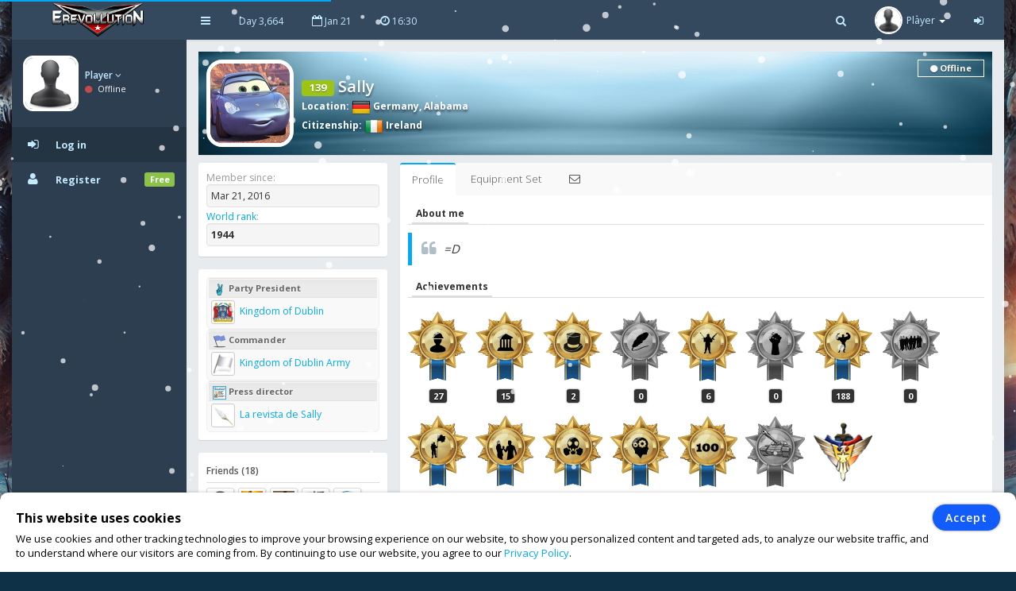

--- FILE ---
content_type: text/html; charset=UTF-8
request_url: https://www.erevollution.com/en/profile/20787
body_size: 8670
content:
<!DOCTYPE html>
<html lang="en-US" xml:lang="en-US" xmlns:fb="http://www.facebook.com/2008/fbml" xmlns:og="http://opengraphprotocol.org/schema/" xmlns="http://www.w3.org/1999/xhtml">
<head>
<meta charset="UTF-8">
<title>Sally | eRevollution</title>
<meta http-equiv="X-UA-Compatible" content="IE=edge,chrome=1" />
<meta name="title" content="Sally | eRevollution - Online Social Strategy Game" />
<meta name="description" content="Multiplayer strategy game that allows users to run the economy, conquer other nations, become a politician and rule a country,or liberate your country and start a resistance war." />
<meta name="keywords" content="strategy games,multiplayer games,online strategy games,free online multiplayer strategy game,gold,money,coin,free to play,game,multiplayer game,social game,mmog, eRevollution" />
<meta name="generator" content="Powered by eRevollution."/>
<meta name="robots" content="index, follow" />
<meta name="language" content="en" />
<meta name="author" content="eRevollution" />
<meta name="publisher" content="eRevollution" />
<meta name="copyright" content="eRevollution" />
<meta name="page-type" content="browser game, browsergame" />
<meta name="page-topic" content="browser game, strategy game, online game" />
<meta name="audience" content="all" />
<meta name="expires" content="never" />
<meta name="viewport" content="width=device-width, initial-scale=1.0" />
<meta itemprop="name" content="eRevollution | Online Social Strategy Game" />
<meta itemprop="description" content="Multiplayer strategy game that allows users to run the economy, conquer other nations, become a politician and rule a country,or liberate your country and start a resistance war." />
<meta itemprop="image" content="/public/img/logo.png" />
<meta property="og:title" content="Sally | eRevollution" />
<meta property="og:site_name" content="eRevollution" />
<meta property="og:type" content="website" />
<meta property="og:url" content="https://www.erevollution.com/en/profile/20787" />
<meta property="og:image" content="https://www.erevollution.com/en/api/image/20787/Sally" />
<meta property="og:description" content="=D" />
<meta property="og:determiner" content="the" />
<meta property="og:locale" content="en_GB" />
<meta property="fb:app_id" content="133565423687770" />

<script type="text/javascript" src="/public/js/jquery-1.11.2.min.js"></script>
<script type="text/javascript" src="/public/js/jquery.countdown.js" defer></script>

<link rel="stylesheet" type="text/css" href="/public/css/bootstrap/bootstrap.min.css" />
<link rel="stylesheet" type="text/css" href="/public/css/libs/font-awesome.css" />
<link rel="stylesheet" type="text/css" href="/public/css/compiled/game42.css" />
<link rel="stylesheet" type="text/css" href="/public/css/app.css" />

<link type="image/x-icon" href="/public/img/favicon.png" rel="shortcut icon" />
<link rel="manifest" href="/public/manifest.json">

<link href='//fonts.googleapis.com/css?family=Open+Sans:400,600,700,300' rel='stylesheet' type='text/css'>

<!--[if lt IE 9]>
    <script src="/public/js/html5shiv.js"></script>
    <script src="/public/js/respond.min.js"></script>
<![endif]-->


<style>
body, #login-full-wrapper {
    background-image: url("/public/img/bg-game9_1.jpg");
    background-position: bottom center;
}
.vs900, vs900-0 {
    background-image: url("/public/game/battle/main_bg9_1.png");
}
.vs900-1 {
    background-image: url("/public/game/battle/naval_bg9_1.png");
}
.vs900-2 {
    background-image: url("/public/game/battle/main_rw_bg9_1.png");
}
.vs900-p0 {
    background-image: url("/public/game/battle/pvp_main_bg1.png");
}
.vs900-p1 {
    background-image: url("/public/game/battle/pvp_naval_bg1.png");
}
.vs900-p2 {
    background-image: url("/public/game/game/battle/pvp_main_rw_bg1.png");
}
#sidebar-nav .nav > li > a, #sidebar-nav .nav > li.active > a {
    color: #c3eaff;
}
#sidebar-nav .nav li .submenu > li > a {
    color: #c3eaff;
    font-weight: bold;
}
#header-navbar .nav > li > a {
    color: #c3eaff;
}
#user-left-box .user-box > span.name > a {
    color: #c3eaff;
}
#sidebar-nav .nav > li.nav-header.nav-header-first > div.vs104-1 > span {
    color: #c3eaff;
}
</style>


</head>
<body class="pace-done boxed-layout">

<div id="vCookie" style="display: none; position: fixed;bottom: 0;left: 0;width: 100%;padding: 15px 110px 15px 20px;border-radius: 10px;border-bottom-left-radius: 0;border-bottom-right-radius: 0;box-sizing: border-box;background-color: #fff;box-shadow: 0 1px 5px rgba(0, 0, 0, 0.35);font-family: inherit;color: #000;z-index: 999997;"><div style="font-family: inherit;font-weight: bold;font-size: 16px;line-height: 34px;">This website uses cookies</div><p style="margin: 0;font-size: 13px;text-align: justify;">We use cookies and other tracking technologies to improve your browsing experience on our website, to show you personalized content and targeted ads, to analyze our website traffic, and to understand where our visitors are coming from. By continuing to use our website, you agree to our <a href="https://www.erevollution.com/en/privacy-policy">Privacy Policy</a>.</p><div style="position: absolute; top: 15px; right: 20px;"><button id="vCookieAccept" style="padding: 6px 15px;border-radius: 20px;color:#ffffff;background:#115cfa;border: 1px solid #115cfa;box-shadow: 0px 0px 3px rgba(0, 0, 0, 0.5);font-weight: 600; letter-spacing: 1px;" type="button">Accept</button></div></div><script type="text/javascript">
jQuery(document).ready(function() {

var objCookie = {};

function getLocalStorageCookie() {
    var sJSON = localStorage.getItem("eCookie");
    objCookie = JSON.parse(sJSON);
    if(typeof objCookie !== 'object' || objCookie == null){
        objCookie = {};
    }
    return objCookie;
}

function setLocalStorageCookie() {
    var sJSON = JSON.stringify(objCookie);
    localStorage.setItem("eCookie", sJSON);
}

function vCookie() {
    objCookie = getLocalStorageCookie();
    if(objCookie.hasOwnProperty('Accept') && objCookie.Accept == 1){
        jQuery("#vCookie").css("display", "none");
    }else{
        jQuery("#vCookie").css("display", "block");
    }
    console.log(objCookie);
}
vCookie();

jQuery(document).on('click', '#vCookieAccept', function(){
    objCookie = getLocalStorageCookie();
    objCookie.ID = 1;
    objCookie.Name = "Cookie";
    objCookie.Accept = 1;
    setLocalStorageCookie();
 
    vCookie();
    return false;
});

});
</script>

<script type="text/javascript">
var vSettings = {};

function getLocalStorageSettings() {
    var sJSON = localStorage.getItem("vSettings");
    vSettings = JSON.parse(sJSON);
    if(typeof vSettings !== 'object' || vSettings === null){
        vSettings = {};
    }
    return vSettings;
}

function setLocalStorageSettings() {
    var sJSON = JSON.stringify(vSettings);
    localStorage.setItem("vSettings", sJSON);
}

function vGetSettings(key) {
    vSettings = getLocalStorageSettings();
    if(vSettings.hasOwnProperty(key)){
        return vSettings[key];
    }else{
        return null;
    }
}

function vSetSettings(key, value) {
    vSettings = getLocalStorageSettings();
    vSettings[key] = value;
    setLocalStorageSettings();
}
</script>

<div id="theme-wrapper">
    <header class="navbar" id="header-navbar">
        <div class="container">
            <a id="logo" class="navbar-brand vs180" href="https://www.erevollution.com/en/index">
                                <img src="/public/img/logo.png" alt="eRevollution" class="normal-logo logo-white vs181"/>
                <img src="/public/img/logo.png" alt="eRevollution" class="normal-logo logo-black vs181"/>
                <img src="/public/img/logo.png" alt="eRevollution" class="small-logo hidden-xs hidden-sm hidden vs181"/>
            </a>
            
            <div class="clearfix">
                <button class="navbar-toggle" data-target=".navbar-ex1-collapse" data-toggle="collapse" type="button">
                    <span class="sr-only">Toggle navigation</span>
                    <span class="fa fa-bars"></span>
                </button>
		
                                <div class="nav-no-collapse navbar-left pull-left hidden-sm hidden-xs">
                    <ul class="nav navbar-nav pull-left">
                        <li><a class="btn" id="make-small-nav"><i class="fa fa-bars"></i></a></li>
                        <li><a class="btn" href="#">Day 3,664</a></li>
                        <li><a class="btn" href="#"><i class="fa fa-calendar-o"></i> Jan 21</a></li>
                        <li>
                            <a class="btn" href="#"><i class="fa fa-clock-o"></i> <span id="game-time">16:30</span></a>
                            <script type="text/javascript">
                            var serverdate = new Date('January 21, 2026 16:30:13');
                            function padlength(what){
                                var output = (what.toString().length==1)? "0"+what : what;
                                return output;
                            }
                            function displaytime(){
                                serverdate.setSeconds(serverdate.getSeconds()+60);
                                //var timestring=""+padlength(serverdate.getHours())+":"+padlength(serverdate.getMinutes())+":"+padlength(serverdate.getSeconds())+"";
                                var timestring=""+padlength(serverdate.getHours())+":"+padlength(serverdate.getMinutes())+"";
                                document.getElementById("game-time").innerHTML=" "+timestring;
                            }
                            window.onload=function(){
                                setInterval("displaytime()", 60000);
                            }
                            </script>
                        </li>
                    </ul>
                </div>
				
                <div class="nav-no-collapse pull-right" id="header-nav">
                    <ul class="nav navbar-nav pull-right">
                        <li class="mobile-search">
                            <a class="btn"><i class="fa fa-search"></i></a>			
                            <div class="drowdown-search">
                                <form role="search" action="https://www.erevollution.com/en/search" enctype="multipart/form-data" method="post">
                                    <div class="form-group">
                                        <input name="searchword" type="text" class="form-control" placeholder="Search for someone">
                                        <i class="fa fa-search nav-search-icon"></i>
                                    </div>
                                </form>
                            </div>			
                        </li>
                        <li class="dropdown profile-dropdown">
                            <a href="https://www.erevollution.com/en/login">
                                <img src="/public/upload/citizen/0.jpg" alt="" />
                                <span class="hidden-xs">Player</span> <b class="caret"></b>
                            </a>
                        </li>
			<li class="hidden-xxs"><a class="btn" href="https://www.erevollution.com/en/login"><i class="fa fa-sign-in"></i></a></li>
                    </ul>
                </div>
                            </div>
        </div>
    </header>
    
    <div id="page-wrapper" class="container">
        <div class="row">
            <div id="nav-col">
                                <section id="col-left" class="col-left-nano">
                    <div id="col-left-inner" class="col-left-nano-content">
                        <div id="user-left-box" class="clearfix hidden-sm hidden-xs dropdown profile2-dropdown">
                            <img src="/public/upload/citizen/0.jpg" alt="" />
                            <div class="user-box">
                                <span class="name">
                                    <a href="https://www.erevollution.com/en/login">Player <i class="fa fa-angle-down"></i></a>
				</span>
				<span class="status">
                                    <i class="fa fa-circle" style="color: #C34A4A;"></i> Offline				</span>
                            </div>
			</div>
			<div class="collapse navbar-collapse navbar-ex1-collapse" id="sidebar-nav">	
                            <ul class="nav nav-pills nav-stacked">
				<li class="nav-header nav-header-first hidden-sm hidden-xs"></li>
				<li class="active"><a href="https://www.erevollution.com/en/login"><i class="fa fa-sign-in"></i><span>Log in</span></a></li>
				<li><a href="https://www.erevollution.com/en/register/1"><i class="fa fa-user"></i><span>Register</span><span class="label label-success pull-right">Free</span></a></li>
                            </ul>
			</div>
                    </div>
		</section>
                		<div id="nav-col-submenu"></div>
                                
            </div>
            <div id="content-wrapper"><div class="row"><div class="col-lg-12" style="min-height: 1200px;"><div class="vsAlert">
<div class="vs327" style="background-image: url('/public/upload/citizen-cover/0.jpg');">
<a href="https://www.erevollution.com/en/profile/20787"><img class="vs327-1" src="/public/upload/citizen/20787.jpg" width="100" height="100" alt=""></a>
<h4 class="vs327-2 vs194"><span class="label label-success vs623" data-toggle="tooltip" data-html="true" data-placement="top" data-original-title="Experience Level">139</span> Sally</h4>
<div class="vs327-3 vs194">
    <strong>Location</strong>: <a class="vs192" href="https://www.erevollution.com/en/country/society/26/Germany"><img class="vs106" src="/public/game/flags/shiny/24/Germany.png" width="24" height="24" alt=""> Germany</a>, <a class="vs192" href="https://www.erevollution.com/en/country/region/26/Germany/509/Alabama">Alabama</a><br><strong>Citizenship</strong>: <a class="vs192" href="https://www.erevollution.com/en/country/society/32/Ireland"><img class="vs106" src="/public/game/flags/shiny/24/Ireland.png" width="24" height="24" alt=""> Ireland</a><div class="vs327-4 vs623-4"><span class="vs328 vs623-1"><i class="fa fa-circle vs623-3"></i> Offline</span></div></div>
</div>
<div class="row">
    <div class="col-lg-12" style="min-height: 1200px;">
    <div class="row ng-scope" id="user-profile">
        <div class="col-lg-3 col-md-4 col-sm-4">
                        <div class="main-box clearfix vs623-6">
                <ul class="fa-ul" style="margin: 0;">
                    <li class="vs156"><span class="vs157">Member since:</span><div class="vs623-12"> Mar 21, 2016</div></li>
                    <li class="vs156"><span class="vs157"><a href="https://www.erevollution.com/en/rankings/0/1/1">World rank</a>:</span><div class="vs623-12"><strong>1944</strong></div></li>
                </ul>
            </div>
            <div class="main-box clearfix vs623-6">
                <ul class="fa-ul" style="margin: 0;">
                    <li class="vs158 vs194"><h4 class="vs159"><img class="vs160" src="/public/game/icons/party_member.png" alt=""> Party President</h4><a class="vs156" href="https://www.erevollution.com/en/party/597"><img class="vs162" src="/public/upload/party/597.jpg" width="30" height="30" alt=""> Kingdom of Dublin</a></li><li class="vs158 vs194"><h4 class="vs159"><img class="vs160" src="/public/game/icons/mu.png" alt=""> Commander</h4><a class="vs156" href="https://www.erevollution.com/en/military-unit/948"><img class="vs162" src="/public/upload/group/0.jpg" width="30" height="30" alt=""> Kingdom of Dublin Army</a></li><li class="vs158 vs194"><h4 class="vs159"><img class="vs160" src="/public/game/icons/press_director.png" alt=""> Press director</h4><a class="vs156" href="https://www.erevollution.com/en/newspaper/5009"><img class="vs162" src="/public/upload/newspaper/0.jpg" width="30" height="30" alt=""> La revista de Sally</a></li>                </ul>
            </div>
            <div class="main-box clearfix vs623-6">
                <h5 class="vs623-7">Friends (18)</h5>
                <a href="https://www.erevollution.com/en/profile/47471"><img class="vs623-8" src="/public/upload/citizen/47471.jpg" alt=""></a><a href="https://www.erevollution.com/en/profile/7479"><img class="vs623-8" src="/public/upload/citizen/7479.jpg" alt=""></a><a href="https://www.erevollution.com/en/profile/3548"><img class="vs623-8" src="/public/upload/citizen/3548.jpg" alt=""></a><a href="https://www.erevollution.com/en/profile/23750"><img class="vs623-8" src="/public/upload/citizen/23750.jpg" alt=""></a><a href="https://www.erevollution.com/en/profile/80503"><img class="vs623-8" src="/public/upload/citizen/80503.jpg" alt=""></a><a href="https://www.erevollution.com/en/profile/3486"><img class="vs623-8" src="/public/upload/citizen/3486.jpg" alt=""></a><a href="https://www.erevollution.com/en/profile/45277"><img class="vs623-8" src="/public/upload/citizen/45277.jpg" alt=""></a><a href="https://www.erevollution.com/en/profile/46134"><img class="vs623-8" src="/public/upload/citizen/46134.jpg" alt=""></a><a href="https://www.erevollution.com/en/profile/35208"><img class="vs623-8" src="/public/upload/citizen/35208.jpg" alt=""></a><a href="https://www.erevollution.com/en/profile/57778"><img class="vs623-8" src="/public/upload/citizen/57778.jpg" alt=""></a>                <div class="clearfix"></div>
                <a class="vs623-9" href="javascript:;" data-toggle="modal" data-target="#friends">view all</a>
            </div>
            
    <div id="friends" class="modal fade" tabindex="-1" role="dialog" style="background: rgba(0, 0, 0, 0.6);">
        <div class="modal-dialog" style="margin-top: 65px;">
            <div class="modal-content">
                <div class="modal-header vs602 vs602-3 ">
                    <button class="close vs602-1" type="button" aria-label="Close" data-dismiss="modal"><span aria-hidden="true">×</span></button>
                    <h4 class="modal-title">Friends (18)</h4>
                    
                </div>
                
                <div class="modal-body vs602-4 clearfix "><div class="vs602-8"><div class="vs602-9"><div class="alert alert-info"><i class="fa fa-info-circle fa-fw fa-lg"></i> The citizens you have invited bring you a 10% bonus from all the Gold they get from game - achievements, level ups or Gold and Coin purchases!</div><ul class="widget-users row"><li class="col-md-4" style="height: 82px;"><a class="pull-left" href="https://www.erevollution.com/en/profile/47471"><img class="vs623-10" src="/public/upload/citizen/47471.jpg" width="50" height="50" style="height: 50px !important;" alt=""></a><div class="vs623-11"><a href="https://www.erevollution.com/en/profile/47471">The Chosen One</a><br> <a href="https://www.erevollution.com/en/messages/compose/47471"><img src="/public/game/icons/send_message.gif" width="20" height="15"></a></div></li><li class="col-md-4" style="height: 82px;"><a class="pull-left" href="https://www.erevollution.com/en/profile/7479"><img class="vs623-10" src="/public/upload/citizen/7479.jpg" width="50" height="50" style="height: 50px !important;" alt=""></a><div class="vs623-11"><a href="https://www.erevollution.com/en/profile/7479">Mao Pichitti</a><br> <a href="https://www.erevollution.com/en/messages/compose/7479"><img src="/public/game/icons/send_message.gif" width="20" height="15"></a></div></li><li class="col-md-4" style="height: 82px;"><a class="pull-left" href="https://www.erevollution.com/en/profile/3548"><img class="vs623-10" src="/public/upload/citizen/3548.jpg" width="50" height="50" style="height: 50px !important;" alt=""></a><div class="vs623-11"><a href="https://www.erevollution.com/en/profile/3548">Soy Burro</a><br> <a href="https://www.erevollution.com/en/messages/compose/3548"><img src="/public/game/icons/send_message.gif" width="20" height="15"></a></div></li><li class="col-md-4" style="height: 82px;"><a class="pull-left" href="https://www.erevollution.com/en/profile/23750"><img class="vs623-10" src="/public/upload/citizen/23750.jpg" width="50" height="50" style="height: 50px !important;" alt=""></a><div class="vs623-11"><a href="https://www.erevollution.com/en/profile/23750">Apocalipsys</a><br> <a href="https://www.erevollution.com/en/messages/compose/23750"><img src="/public/game/icons/send_message.gif" width="20" height="15"></a></div></li><li class="col-md-4" style="height: 82px;"><a class="pull-left" href="https://www.erevollution.com/en/profile/80503"><img class="vs623-10" src="/public/upload/citizen/80503.jpg" width="50" height="50" style="height: 50px !important;" alt=""></a><div class="vs623-11"><a href="https://www.erevollution.com/en/profile/80503">Tanicus</a><br> <a href="https://www.erevollution.com/en/messages/compose/80503"><img src="/public/game/icons/send_message.gif" width="20" height="15"></a></div></li><li class="col-md-4" style="height: 82px;"><a class="pull-left" href="https://www.erevollution.com/en/profile/3486"><img class="vs623-10" src="/public/upload/citizen/3486.jpg" width="50" height="50" style="height: 50px !important;" alt=""></a><div class="vs623-11"><a href="https://www.erevollution.com/en/profile/3486">count zero</a><br> <a href="https://www.erevollution.com/en/messages/compose/3486"><img src="/public/game/icons/send_message.gif" width="20" height="15"></a></div></li><li class="col-md-4" style="height: 82px;"><a class="pull-left" href="https://www.erevollution.com/en/profile/45277"><img class="vs623-10" src="/public/upload/citizen/45277.jpg" width="50" height="50" style="height: 50px !important;" alt=""></a><div class="vs623-11"><a href="https://www.erevollution.com/en/profile/45277">Rey Cangrejo</a><br> <a href="https://www.erevollution.com/en/messages/compose/45277"><img src="/public/game/icons/send_message.gif" width="20" height="15"></a></div></li><li class="col-md-4" style="height: 82px;"><a class="pull-left" href="https://www.erevollution.com/en/profile/46134"><img class="vs623-10" src="/public/upload/citizen/46134.jpg" width="50" height="50" style="height: 50px !important;" alt=""></a><div class="vs623-11"><a href="https://www.erevollution.com/en/profile/46134">Leviatan</a><br> <a href="https://www.erevollution.com/en/messages/compose/46134"><img src="/public/game/icons/send_message.gif" width="20" height="15"></a></div></li><li class="col-md-4" style="height: 82px;"><a class="pull-left" href="https://www.erevollution.com/en/profile/35208"><img class="vs623-10" src="/public/upload/citizen/35208.jpg" width="50" height="50" style="height: 50px !important;" alt=""></a><div class="vs623-11"><a href="https://www.erevollution.com/en/profile/35208">Jonatanlou</a><br> <a href="https://www.erevollution.com/en/messages/compose/35208"><img src="/public/game/icons/send_message.gif" width="20" height="15"></a></div></li><li class="col-md-4" style="height: 82px;"><a class="pull-left" href="https://www.erevollution.com/en/profile/57778"><img class="vs623-10" src="/public/upload/citizen/57778.jpg" width="50" height="50" style="height: 50px !important;" alt=""></a><div class="vs623-11"><a href="https://www.erevollution.com/en/profile/57778">Sky Hawk</a><br> <a href="https://www.erevollution.com/en/messages/compose/57778"><img src="/public/game/icons/send_message.gif" width="20" height="15"></a></div></li><li class="col-md-4" style="height: 82px;"><a class="pull-left" href="https://www.erevollution.com/en/profile/62913"><img class="vs623-10" src="/public/upload/citizen/62913.jpg" width="50" height="50" style="height: 50px !important;" alt=""></a><div class="vs623-11"><a href="https://www.erevollution.com/en/profile/62913">Maqui</a><br> <a href="https://www.erevollution.com/en/messages/compose/62913"><img src="/public/game/icons/send_message.gif" width="20" height="15"></a></div></li><li class="col-md-4" style="height: 82px;"><a class="pull-left" href="https://www.erevollution.com/en/profile/15127"><img class="vs623-10" src="/public/upload/citizen/15127.jpg" width="50" height="50" style="height: 50px !important;" alt=""></a><div class="vs623-11"><a href="https://www.erevollution.com/en/profile/15127">Rey Helado</a><br> <a href="https://www.erevollution.com/en/messages/compose/15127"><img src="/public/game/icons/send_message.gif" width="20" height="15"></a></div></li><li class="col-md-4" style="height: 82px;"><a class="pull-left" href="https://www.erevollution.com/en/profile/70205"><img class="vs623-10" src="/public/upload/citizen/70205.jpg" width="50" height="50" style="height: 50px !important;" alt=""></a><div class="vs623-11"><a href="https://www.erevollution.com/en/profile/70205">SPINARAK</a><br> <a href="https://www.erevollution.com/en/messages/compose/70205"><img src="/public/game/icons/send_message.gif" width="20" height="15"></a></div></li><li class="col-md-4" style="height: 82px;"><a class="pull-left" href="https://www.erevollution.com/en/profile/47473"><img class="vs623-10" src="/public/upload/citizen/47473.jpg" width="50" height="50" style="height: 50px !important;" alt=""></a><div class="vs623-11"><a href="https://www.erevollution.com/en/profile/47473">kEv iNNN</a><br> <a href="https://www.erevollution.com/en/messages/compose/47473"><img src="/public/game/icons/send_message.gif" width="20" height="15"></a></div></li><li class="col-md-4" style="height: 82px;"><a class="pull-left" href="https://www.erevollution.com/en/profile/67530"><img class="vs623-10" src="/public/upload/citizen/67530.jpg" width="50" height="50" style="height: 50px !important;" alt=""></a><div class="vs623-11"><a href="https://www.erevollution.com/en/profile/67530">Grumosa</a><br> <a href="https://www.erevollution.com/en/messages/compose/67530"><img src="/public/game/icons/send_message.gif" width="20" height="15"></a></div></li><li class="col-md-4" style="height: 82px;"><a class="pull-left" href="https://www.erevollution.com/en/profile/71503"><img class="vs623-10" src="/public/upload/citizen/71503.jpg" width="50" height="50" style="height: 50px !important;" alt=""></a><div class="vs623-11"><a href="https://www.erevollution.com/en/profile/71503">sallly</a><br> <a href="https://www.erevollution.com/en/messages/compose/71503"><img src="/public/game/icons/send_message.gif" width="20" height="15"></a></div></li><li class="col-md-4" style="height: 82px;"><a class="pull-left" href="https://www.erevollution.com/en/profile/72201"><img class="vs623-10" src="/public/upload/citizen/72201.jpg" width="50" height="50" style="height: 50px !important;" alt=""></a><div class="vs623-11"><a href="https://www.erevollution.com/en/profile/72201">Paul123</a><br> <a href="https://www.erevollution.com/en/messages/compose/72201"><img src="/public/game/icons/send_message.gif" width="20" height="15"></a></div></li><li class="col-md-4" style="height: 82px;"><a class="pull-left" href="https://www.erevollution.com/en/profile/85994"><img class="vs623-10" src="/public/upload/citizen/0.jpg" width="50" height="50" style="height: 50px !important;" alt=""></a><div class="vs623-11"><a href="https://www.erevollution.com/en/profile/85994">stepinaktus</a><br> <a href="https://www.erevollution.com/en/messages/compose/85994"><img src="/public/game/icons/send_message.gif" width="20" height="15"></a></div></li></ul></div></div></div>
                
                
            </div>
        </div>
    </div>
                        </div>
        <div class="col-lg-9 col-md-8 col-sm-8">
            <div class="main-box clearfix">
                <div class="tabs-wrapper profile-tabs">
                    <ul class="nav nav-tabs">
                        <li class="vs623-14 active"><a href="#tab-1" data-target="#tab-1" data-toggle="tab">Profile</a></li>
                        <li class="vs623-14"><a href="javascript:;" data-toggle="modal" data-target="#equipment">Equipment Set</a></li>
                        <li class="vs623-14" data-toggle="tooltip" data-html="true" data-placement="top" data-original-title="Send message"><a href="https://www.erevollution.com/en/messages/compose/20787"><i class="fa fa-envelope-o"></i></a></li>
                    </ul>
                    <div class="tab-content">
                        <div class="tab-pane fade in active" id="tab-1">
                                                        <h3 class="vs623-15"><span>About me</span></h3>
                            <blockquote><p class="vs327-9">=D</p></blockquote>
                                                        <h3 class="vs623-15"><span>Achievements</span></h3>
                            <div class="vs163"><img src="/public/game/achievements/achievement_2_on.png" width="51" height="71" alt="" data-container="body" data-toggle="popover" data-placement="top" title="Hard Worker" data-content="Worked for 30 days."><div class="vs163-1">27</div></div><div class="vs163"><img src="/public/game/achievements/achievement_3_on.png" width="51" height="71" alt="" data-container="body" data-toggle="popover" data-placement="top" title="Congress Member" data-content="Become a congress member by winning on elections."><div class="vs163-1">15</div></div><div class="vs163"><img src="/public/game/achievements/achievement_4_on.png" width="51" height="71" alt="" data-container="body" data-toggle="popover" data-placement="top" title="Country President" data-content="Become a country president by winning on elections."><div class="vs163-1">2</div></div><div class="vs163"><img src="/public/game/achievements/achievement_5_off.png" width="51" height="71" alt="" data-container="body" data-toggle="popover" data-placement="top" title="Media Mogul" data-content="Reach 100 subscribers on your newspaper."><div class="vs163-1">0</div></div><div class="vs163"><img src="/public/game/achievements/achievement_6_on.png" width="51" height="71" alt="" data-container="body" data-toggle="popover" data-placement="top" title="Battle Hero" data-content="Inflict the highest damage on your side in a battle."><div class="vs163-1">6</div></div><div class="vs163"><img src="/public/game/achievements/achievement_8_off.png" width="51" height="71" alt="" data-container="body" data-toggle="popover" data-placement="top" title="Resistance Hero" data-content="Start a resistance war and liberate a region."><div class="vs163-1">0</div></div><div class="vs163"><img src="/public/game/achievements/achievement_9_on.png" width="51" height="71" alt="" data-container="body" data-toggle="popover" data-placement="top" title="Super Soldier" data-content="Gain 250 strength points."><div class="vs163-1">188</div></div><div class="vs163"><img src="/public/game/achievements/achievement_10_off.png" width="51" height="71" alt="" data-container="body" data-toggle="popover" data-placement="top" title="Society Builder" data-content="Invite a friend to the game and help them reach level 20."><div class="vs163-1">0</div></div><div class="vs163"><img src="/public/game/achievements/achievement_13_on.png" width="51" height="71" alt="" data-container="body" data-toggle="popover" data-placement="top" title="True Patriot" data-content="Fought for the country of citizenship. Inflict damage for the citizenship country. You can view the current progress in the True Patriot section below."><div class="vs163-1">290</div></div><div class="vs163"><img src="/public/game/achievements/achievement_14_on.png" width="51" height="71" alt="" data-container="body" data-toggle="popover" data-placement="top" title="True Ally" data-content="Fought for the allied countries. Inflicted damage for your allies. You can view the current progress in the True Ally section bellow."><div class="vs163-1">147</div></div><div class="vs163"><img src="/public/game/achievements/achievement_18_on.png" width="51" height="71" alt="" data-container="body" data-toggle="popover" data-placement="top" title="True Revolutionary" data-content="Fought in a resistance war not involving his country. Inflict damage in Resistance Wars all around the world. You can view the current progress in True Revolutionary section below."><div class="vs163-1">177</div></div><div class="vs163"><img src="/public/game/achievements/achievement_19_on.png" width="51" height="71" alt="" data-container="body" data-toggle="popover" data-placement="top" title="Super Officier" data-content="Gain 250 intelligence points."><div class="vs163-1">163</div></div><div class="vs163"><img src="/public/game/achievements/achievement_25_on.png" width="51" height="71" alt="" data-container="body" data-toggle="popover" data-placement="top" title="God of War" data-content="Awarded for reaching experience level 100 and completing mission."><div class="vs163-1">1</div></div><div class="vs163"><img src="/public/game/achievements/achievement_39_off.png" width="51" height="71" alt="" data-container="body" data-toggle="popover" data-placement="top" title="Epic Hero" data-content="Inflict the highest damage in a epic battle."><div class="vs163-1">0</div></div><div class="vs163"><img src="/public/game/achievements/achievement_35_on.png" width="51" height="71" alt="" data-container="body" data-toggle="popover" data-placement="top" title="Elite Citizen" data-content="Best player in country, awarded on Day 2,948 for 1st place in tournament Beyond the Limits"><div class="vs163-1">2</div></div>                            <script type="text/javascript">
                            jQuery(function () {
                                jQuery('[data-toggle="popover"]').popover({ trigger: "hover" });
                            })
                            </script>
                            <h3 class="vs623-15" style="margin-top: 15px;"><span>Military Attributes</span></h3>
                            <div class="vs164">
                                <span class="vs164-1">Strength</span>
                                <img class="" src="/public/game/icons/big_strength.png" width="31" height="31" alt="">
                                <span class="vs164-2">120,367.50</span>
                            </div>
                            <div class="vs164-3">
                                                                <span class="vs164-4">Military Rank</span>
                                <img class="vs164-5" src="/public/game/ranks/70.png" width="50" height="50" alt="">
                                <span class="vs164-6">SF Sublieutenant</span>
                                <span class="vs164-7">
                                    <span class="vs164-8">
                                        <span class="vs164-9" style="width: 11.95%;"></span>
                                    </span>
                                    <span class="vs164-10">29,563,159,091 / 100,000,000,000</span>
                                </span>
                            </div>
                            <div class="vs164-3 vs164-11">
                                                                <span class="vs164-4 vs164-12">Experience Level</span>
                                <span class="vs164-6 vs164-13">139</span>
                                <span class="vs164-7">
                                    <span class="vs164-8">
                                        <span class="vs164-9" style="width: 32.32%;"></span>
                                    </span>
                                    <span class="vs164-10">571,616 / 575,000</span>
                                </span>
                            </div>
                            <div class="vs164">
                                <span class="vs164-1">Intelligence</span>
                                <img class="" src="/public/game/icons/big_intelligence.png" width="31" height="31" alt="">
                                <span class="vs164-2">110,367.50</span>
                            </div>
                            <div class="vs164-3">
                                                                <span class="vs164-4">Navy Rank</span>
                                <img class="vs164-5" src="/public/game/ranks2/68.png" width="50" height="50" alt="">
                                <span class="vs164-6">Rear Admiral *</span>
                                <span class="vs164-7">
                                    <span class="vs164-8"><span class="vs164-9" style="width: 68.59%;"></span></span>
                                    <span class="vs164-10">8,115,124,322 / 10,000,000,000</span>
                                </span>
                            </div>
                                                        <h3 class="vs623-15" style="margin-top: 15px;clear: both;"><span>True Patriot</span></h3>
                            <div class="vs165">
                                <strong class="vs165-1">Damage</strong>
                                <h4 class="vs165-2">131,576,216,604 <small>for</small> <img src="/public/game/flags/shiny/32/Ireland.png" width="24" height="24" alt="" title="Ireland"></h4>
                                <div class="vs165-3">
                                    <small class="vs165-4">Progress:</small>
                                    <div class="progress"><div class="progress-bar progress-bar-danger" role="progressbar" aria-valuenow="80" aria-valuemin="0" aria-valuemax="100" style="width: 29.11%"></div></div>
                                    <small class="vs165-5"><strong>436,716,604 / 1,500,000,000</strong></small>
                                </div>
                            </div>
                            <h3 class="vs623-15" style="margin-top: 15px;clear: both;"><span>True Ally</span></h3>
                            <div class="vs165">
                                <strong class="vs165-1">Damage</strong>
                                <h4 class="vs165-2">13,241,186,775</h4>
                                <div class="vs165-3">
                                    <small class="vs165-4">Progress:</small>
                                    <div class="progress"><div class="progress-bar progress-bar-danger" role="progressbar" aria-valuenow="80" aria-valuemin="0" aria-valuemax="100" style="width: 83.60%"></div></div>
                                    <small class="vs165-5"><strong>271,686,775 / 325,000,000</strong></small>
                                </div>
                            </div>
                            <h3 class="vs623-15" style="margin-top: 15px;clear: both;"><span>True Revolutionary</span></h3>
                            <div class="vs165">
                                <strong class="vs165-1">Damage</strong>
                                <h4 class="vs165-2">25,069,513,175</h4>
                                <div class="vs165-3">
                                    <small class="vs165-4">Progress:</small>
                                    <div class="progress"><div class="progress-bar progress-bar-danger" role="progressbar" aria-valuenow="80" aria-valuemin="0" aria-valuemax="100" style="width: 36.84%"></div></div>
                                    <small class="vs165-5"><strong>175,013,175 / 475,000,000</strong></small>
                                </div>
                            </div>
                                                        <h3 class="vs623-15"><span>Decorations</span></h3><div class="vs635 vs636 vs635-3"><img  src="/public/game/achievements/m_153.png" alt="" data-container="body" data-toggle="popover" data-placement="top" title="Marksman III" data-content="Awarded for taking third place by damage in the Weekly Tournament on the day 2,899"><div class="vs163-1 vs636-1">1</div></div>                            <script type="text/javascript">
                            jQuery(function () {
                                jQuery('[data-toggle="popover"]').popover({ trigger: "hover" });
                            })
                            </script>
                        </div>                        
                    </div>
                </div>
            </div>
                    </div>
    </div>


<div id="equipment" class="modal fade" tabindex="-1" role="dialog" style="background: rgba(0, 0, 0, 0.4); z-index: 1090;display: none;">
    <div class="modal-dialog" style="margin-top: 65px;width: 305px;">
        <div class="modal-content vs601">
            <div class="vs601-1"><div class="vs601-2"><span id="eTitle">Equipment Set</span></div></div>
            <div class="vs601-3"><button class="close vs601-4" aria-label="Close" data-dismiss="modal" type="button"><span aria-hidden="true">×</span></button></div>
            <div class="vs601-5">
                <div class="vs601-6">
                    <div class="vs601-7"></div>
                    <div class="vs601-8-1 vs601-10" data-toggle="tooltip" data-html="true" data-placement="top" data-original-title="Jacket"><div class="vs601-9"><div id="eSet-1"><div class="vs601-21 vs601-17"><a class="tooltipsArmour" href="javascript:;"><img src="/public/game/armour/armour11.png" width="60" height="60" /><main class="vs601-19 ePlus"><div style="display: block;" class="armour"><div class="tipper_up"></div><div class="tipper_repeat"><div class="tipper_content"><div class="tipper_title">Military Suit</div><div class="tipper_star"><div class="vs633 starQ0"></div></div><div class="tipper_bg tipper_bg0"><img class="tipper_img" src="/public/game/armour/armour11.png" alt=""></div><div class="tipper_info">Equipping armour increase your attributes, can be upgraded up to level 10.</div><div class="extra"></div><div class="attributes"><div class="atr"><b>Energy</b><div class="armour_str"><strong>100</strong></div></div></div></div></div><div class="tipper_down"></div></div></main></a></div></div><div class="vs601-9-1"></div><div class="vs601-9-2"></div></div></div>
                    <div class="vs601-8-2 vs601-10" data-toggle="tooltip" data-html="true" data-placement="top" data-original-title="Pants"><div class="vs601-9"><div id="eSet-2"><div class="vs601-21 vs601-17"><a class="tooltipsArmour" href="javascript:;"><img src="/public/game/armour/armour12.png" width="60" height="60" /><main class="vs601-19 ePlus"><div style="display: block;" class="armour"><div class="tipper_up"></div><div class="tipper_repeat"><div class="tipper_content"><div class="tipper_title">Military Pants</div><div class="tipper_star"><div class="vs633 starQ0"></div></div><div class="tipper_bg tipper_bg0"><img class="tipper_img" src="/public/game/armour/armour12.png" alt=""></div><div class="tipper_info">Equipping armour increase your attributes, can be upgraded up to level 10.</div><div class="extra"></div><div class="attributes"><div class="atr"><b>Energy</b><div class="armour_str"><strong>100</strong></div></div></div></div></div><div class="tipper_down"></div></div></main></a></div></div><div class="vs601-9-1"></div><div class="vs601-9-2"></div></div></div>
                    <div class="vs601-8-3 vs601-10" data-toggle="tooltip" data-html="true" data-placement="top" data-original-title="Shoes"><div class="vs601-9"><div id="eSet-3"><div class="vs601-21 vs601-17"><a class="tooltipsArmour" href="javascript:;"><img src="/public/game/armour/armour13.png" width="60" height="60" /><main class="vs601-19 ePlus"><div style="display: block;" class="armour"><div class="tipper_up"></div><div class="tipper_repeat"><div class="tipper_content"><div class="tipper_title">Military Boots</div><div class="tipper_star"><div class="vs633 starQ0"></div></div><div class="tipper_bg tipper_bg0"><img class="tipper_img" src="/public/game/armour/armour13.png" alt=""></div><div class="tipper_info">Equipping armour increase your attributes, can be upgraded up to level 10.</div><div class="extra"></div><div class="attributes"><div class="atr"><b>Recovery</b><div class="armour_str"><strong>-1s</strong></div></div></div></div></div><div class="tipper_down"></div></div></main></a></div></div><div class="vs601-9-1"></div><div class="vs601-9-2"></div></div></div>
                    <div class="vs601-8-41 vs601-10" data-toggle="tooltip" data-html="true" data-placement="top" data-original-title="Gloves"><div class="vs601-9"><div id="eSet-4"><div class="vs601-21 vs601-17"><a class="tooltipsArmour" href="javascript:;"><img src="/public/game/armour/armour14.png" width="60" height="60" /><main class="vs601-19 ePlus"><div style="display: block;" class="armour"><div class="tipper_up"></div><div class="tipper_repeat"><div class="tipper_content"><div class="tipper_title">Military Gloves</div><div class="tipper_star"><div class="vs633 starQ0"></div></div><div class="tipper_bg tipper_bg0"><img class="tipper_img" src="/public/game/armour/armour14.png" alt=""></div><div class="tipper_info">Equipping armour increase your attributes, can be upgraded up to level 10.</div><div class="extra"></div><div class="attributes"><div class="atr"><b>Military power</b><div class="armour_str"><strong>x0.05</strong></div></div></div></div></div><div class="tipper_down"></div></div></main></a></div></div><div class="vs601-9-1"></div><div class="vs601-9-2"></div></div></div>
                    <div class="vs601-8-42 vs601-10" data-toggle="tooltip" data-html="true" data-placement="top" data-original-title="Gloves"><div class="vs601-9"><div id="eSet-44"><div class="vs601-21 vs601-17"><a class="tooltipsArmour" href="javascript:;"><img src="/public/game/armour/armour14.png" width="60" height="60" /><main class="vs601-19 ePlus"><div style="display: block;" class="armour"><div class="tipper_up"></div><div class="tipper_repeat"><div class="tipper_content"><div class="tipper_title">Military Gloves</div><div class="tipper_star"><div class="vs633 starQ0"></div></div><div class="tipper_bg tipper_bg0"><img class="tipper_img" src="/public/game/armour/armour14.png" alt=""></div><div class="tipper_info">Equipping armour increase your attributes, can be upgraded up to level 10.</div><div class="extra"></div><div class="attributes"><div class="atr"><b>Military power</b><div class="armour_str"><strong>x0.05</strong></div></div></div></div></div><div class="tipper_down"></div></div></main></a></div></div><div class="vs601-9-1"></div><div class="vs601-9-2"></div></div></div>
                    <div class="vs601-8-5 vs601-10" data-toggle="tooltip" data-html="true" data-placement="top" data-original-title="Headgear"><div class="vs601-9"><div id="eSet-5"><div class="vs601-21 vs601-17"><a class="tooltipsArmour" href="javascript:;"><img src="/public/game/armour/armour15.png" width="60" height="60" /><main class="vs601-19 ePlus"><div style="display: block;" class="armour"><div class="tipper_up"></div><div class="tipper_repeat"><div class="tipper_content"><div class="tipper_title">Military Helmet</div><div class="tipper_star"><div class="vs633 starQ0"></div></div><div class="tipper_bg tipper_bg0"><img class="tipper_img" src="/public/game/armour/armour15.png" alt=""></div><div class="tipper_info">Equipping armour increase your attributes, can be upgraded up to level 10.</div><div class="extra"></div><div class="attributes"><div class="atr"><b>Navy power</b><div class="armour_str"><strong>x0.05</strong></div></div></div></div></div><div class="tipper_down"></div></div></main></a></div></div><div class="vs601-9-1"></div><div class="vs601-9-2"></div></div></div>
                    <div id="ePlus" class="vs601-23"><i class="fa fa-plus"></i></div>
                </div>
            </div>
        </div>
    </div>
</div>
<script type="text/javascript">
jQuery(document).ready(function(){
var plus = 1;
jQuery(document).on("click", '#ePlus', function() {
    if(plus==1){
        jQuery(".ePlus").css("display", "none");
        jQuery("#ePlus").empty();
        jQuery("#ePlus").append("<i class=\"fa fa-minus\"></i>");
        plus = 0;
    }else{
        jQuery(".ePlus").removeAttr( 'style' );
        jQuery("#ePlus").empty();
        jQuery("#ePlus").append("<i class=\"fa fa-plus\"></i>");
        plus = 1;
    }
});
});
</script>


    </div>
</div>


</div></div></div>
<footer id="footer-bar" class="row" style="height: auto;line-height: 24px;">           
    <p id="footer-copyright" class="col-xs-12">
        <a href="https://www.erevollution.com/en/tickets/inbox/1">Support</a> &nbsp; | &nbsp;
        <a style="display: none;" href="https://www.erevollution.com/en/latest-updates">Latest Updates</a>
        <a href="https://www.erevollution.com/en/rules">Rules</a> &nbsp; | &nbsp;
        <a href="https://www.erevollution.com/en/tos">Terms of Service</a> &nbsp; | &nbsp;
        <a href="https://www.erevollution.com/en/privacy-policy">Privacy</a> &nbsp; | &nbsp;
        <a href="mailto:erevollutiongame@gmail.com">Contact</a>
            </p>
    <p id="footer-copyright" class="col-xs-12">
        Follow us: &nbsp;
        <a href="https://www.facebook.com/eRevollution" target="_blank"><img src="/public/img/facebook_icon.png" alt=""> Facebook</a> &nbsp;
        <a href="https://www.youtube.com/channel/UCn_fOhTEJs2fzHLFRA8TAXg" target="_blank"><img src="/public/img/youtube_icon.png" alt=""> Youtube</a> &nbsp;
        <a href="https://discord.gg/gK6bW6f" target="_blank"><img src="/public/img/discord_icon.png" alt=""> Discord</a> &nbsp;
    </p>
    <p id="footer-copyright" class="col-xs-12">Copyright © 2016-2026&nbsp;eRevollution</p>
</footer>

            </div>
        </div>
    </div>
</div>

<script src="/public/js/bootstrap.js"></script>
<script src="/public/js/app.js"></script>
<script>
$(document).ready(function() {
    gameHotkeys('https://www.erevollution.com/en', '0');
});
</script>

<div id="snow" style="position: fixed; top: 0; left: 0; right: 0; bottom: 0; pointer-events: none; z-index: 1000;"></div><script src="/public/js/snow.min.js"></script>
<script>
window.addEventListener('load', () => {
    registerSW();
});

async function registerSW() {
    if ('serviceWorker' in navigator) {
        try {
            await navigator.serviceWorker.register('/public/serviceworker.js');
        } catch (e) {
            console.log('Service Worker registration failed.');
        }
    }
}
</script>

<script>
if(window.history.replaceState) {
    window.history.replaceState(null, null, window.location.href);
}
</script>

</body>
</html>